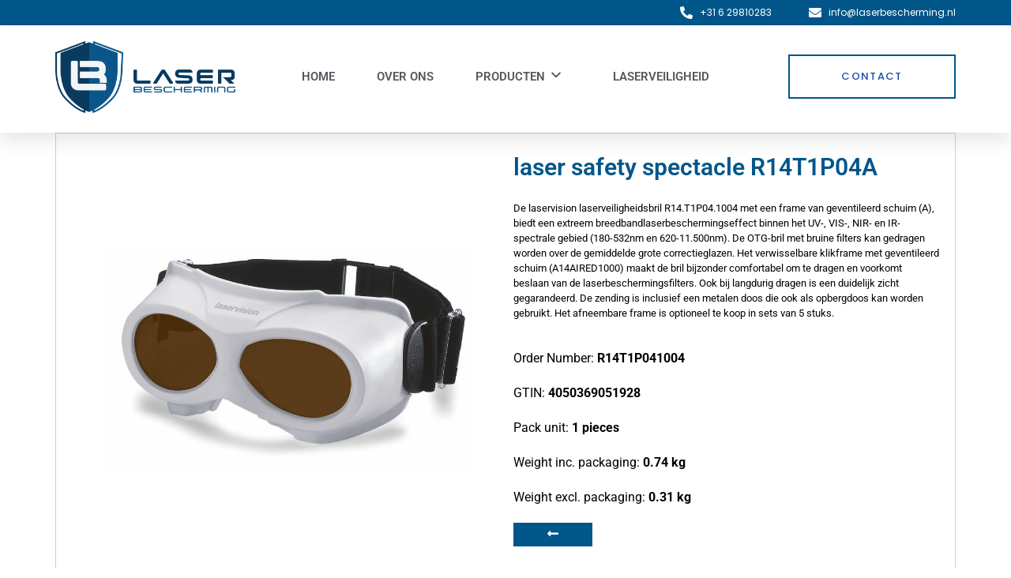

--- FILE ---
content_type: text/css
request_url: https://laserbescherming.nl/wp-content/uploads/elementor/css/post-3767.css?ver=1762442036
body_size: 282
content:
.elementor-kit-3767{--e-global-color-primary:#01568A;--e-global-color-secondary:#54595F;--e-global-color-text:#7A7A7A;--e-global-color-accent:#61CE70;--e-global-color-d524297:#FFFFFF;--e-global-typography-primary-font-family:"Poppins";--e-global-typography-primary-font-weight:600;--e-global-typography-secondary-font-family:"Poppins";--e-global-typography-secondary-font-weight:400;--e-global-typography-text-font-family:"Poppins";--e-global-typography-text-font-weight:400;--e-global-typography-accent-font-family:"Poppins";--e-global-typography-accent-font-weight:500;--e-global-typography-aee6e55-font-family:"Poppins";--e-global-typography-aee6e55-font-size:50px;--e-global-typography-aee6e55-font-weight:600;font-family:"Poppins", Sans-serif;}.elementor-kit-3767 e-page-transition{background-color:#FFBC7D;}.elementor-kit-3767 a{font-family:"Poppins", Sans-serif;}.elementor-kit-3767 h1{font-family:"Poppins", Sans-serif;}.elementor-kit-3767 h2{font-family:"Poppins", Sans-serif;}.elementor-kit-3767 h3{font-family:"Poppins", Sans-serif;}.elementor-kit-3767 h4{font-family:"Poppins", Sans-serif;}.elementor-kit-3767 h5{font-family:"Poppins", Sans-serif;}.elementor-kit-3767 h6{font-family:"Poppins", Sans-serif;}.elementor-section.elementor-section-boxed > .elementor-container{max-width:1140px;}.e-con{--container-max-width:1140px;}.elementor-widget:not(:last-child){margin-block-end:20px;}.elementor-element{--widgets-spacing:20px 20px;--widgets-spacing-row:20px;--widgets-spacing-column:20px;}{}h1.entry-title{display:var(--page-title-display);}@media(max-width:1024px){.elementor-kit-3767{--e-global-typography-aee6e55-font-size:38px;--e-global-typography-aee6e55-line-height:38px;}.elementor-section.elementor-section-boxed > .elementor-container{max-width:1024px;}.e-con{--container-max-width:1024px;}}@media(max-width:767px){.elementor-kit-3767{--e-global-typography-aee6e55-font-size:38px;--e-global-typography-aee6e55-line-height:38px;}.elementor-section.elementor-section-boxed > .elementor-container{max-width:767px;}.e-con{--container-max-width:767px;}}

--- FILE ---
content_type: text/css
request_url: https://laserbescherming.nl/wp-content/uploads/elementor/css/post-101.css?ver=1762442036
body_size: 1792
content:
.elementor-101 .elementor-element.elementor-element-9c975d4 .elementor-repeater-item-2e0af06.jet-parallax-section__layout .jet-parallax-section__image{background-size:auto;}.elementor-bc-flex-widget .elementor-101 .elementor-element.elementor-element-c097d42.elementor-column:not(.raven-column-flex-vertical) .elementor-widget-wrap{align-items:center;}.elementor-101 .elementor-element.elementor-element-c097d42.elementor-column.elementor-element[data-element_type="column"]:not(.raven-column-flex-vertical) > .elementor-widget-wrap.elementor-element-populated{align-content:center;align-items:center;}.elementor-101 .elementor-element.elementor-element-c097d42.elementor-column.elementor-element[data-element_type="column"].raven-column-flex-vertical > .elementor-widget-wrap.elementor-element-populated{justify-content:center;}.elementor-101 .elementor-element.elementor-element-c097d42.elementor-column > .elementor-widget-wrap{justify-content:flex-end;}.elementor-101 .elementor-element.elementor-element-c097d42.elementor-column.raven-column-flex-vertical > .elementor-widget-wrap{align-content:flex-end;align-items:flex-end;flex-wrap:wrap;}.elementor-101 .elementor-element.elementor-element-c097d42 > .elementor-element-populated{margin:0px 0px 0px 0px;--e-column-margin-right:0px;--e-column-margin-left:0px;padding:0px 0px 0px 0px;}.elementor-101 .elementor-element.elementor-element-1c719f2 .elementor-icon-list-icon i{color:#FFFFFF;transition:color 0.3s;}.elementor-101 .elementor-element.elementor-element-1c719f2 .elementor-icon-list-icon svg{fill:#FFFFFF;transition:fill 0.3s;}.elementor-101 .elementor-element.elementor-element-1c719f2{--e-icon-list-icon-size:16px;--icon-vertical-offset:0px;}.elementor-101 .elementor-element.elementor-element-1c719f2 .elementor-icon-list-item > .elementor-icon-list-text, .elementor-101 .elementor-element.elementor-element-1c719f2 .elementor-icon-list-item > a{font-size:12px;text-transform:uppercase;}.elementor-101 .elementor-element.elementor-element-1c719f2 .elementor-icon-list-text{color:#FFFFFF;transition:color 0.3s;}.elementor-bc-flex-widget .elementor-101 .elementor-element.elementor-element-5aee209.elementor-column:not(.raven-column-flex-vertical) .elementor-widget-wrap{align-items:center;}.elementor-101 .elementor-element.elementor-element-5aee209.elementor-column.elementor-element[data-element_type="column"]:not(.raven-column-flex-vertical) > .elementor-widget-wrap.elementor-element-populated{align-content:center;align-items:center;}.elementor-101 .elementor-element.elementor-element-5aee209.elementor-column.elementor-element[data-element_type="column"].raven-column-flex-vertical > .elementor-widget-wrap.elementor-element-populated{justify-content:center;}.elementor-101 .elementor-element.elementor-element-5aee209.elementor-column > .elementor-widget-wrap{justify-content:flex-end;}.elementor-101 .elementor-element.elementor-element-5aee209.elementor-column.raven-column-flex-vertical > .elementor-widget-wrap{align-content:flex-end;align-items:flex-end;flex-wrap:wrap;}.elementor-101 .elementor-element.elementor-element-1059a08 .elementor-icon-list-icon i{color:#FFFFFF;transition:color 0.3s;}.elementor-101 .elementor-element.elementor-element-1059a08 .elementor-icon-list-icon svg{fill:#FFFFFF;transition:fill 0.3s;}.elementor-101 .elementor-element.elementor-element-1059a08{--e-icon-list-icon-size:16px;--icon-vertical-offset:0px;}.elementor-101 .elementor-element.elementor-element-1059a08 .elementor-icon-list-item > .elementor-icon-list-text, .elementor-101 .elementor-element.elementor-element-1059a08 .elementor-icon-list-item > a{font-size:12px;}.elementor-101 .elementor-element.elementor-element-1059a08 .elementor-icon-list-text{color:#FFFFFF;transition:color 0.3s;}.elementor-101 .elementor-element.elementor-element-9c975d4:not(.elementor-motion-effects-element-type-background), .elementor-101 .elementor-element.elementor-element-9c975d4 > .elementor-motion-effects-container > .elementor-motion-effects-layer{background-color:#01568A;}.elementor-101 .elementor-element.elementor-element-9c975d4{margin-top:0px;margin-bottom:0px;padding:7px 0px 7px 0px;}.elementor-101 .elementor-element.elementor-element-ae6ddaa > .elementor-container > .elementor-column > .elementor-widget-wrap{align-content:center;align-items:center;}.elementor-101 .elementor-element.elementor-element-ae6ddaa .elementor-repeater-item-71d3f51.jet-parallax-section__layout .jet-parallax-section__image{background-size:auto;}.elementor-bc-flex-widget .elementor-101 .elementor-element.elementor-element-a3e1f7d.elementor-column:not(.raven-column-flex-vertical) .elementor-widget-wrap{align-items:center;}.elementor-101 .elementor-element.elementor-element-a3e1f7d.elementor-column.elementor-element[data-element_type="column"]:not(.raven-column-flex-vertical) > .elementor-widget-wrap.elementor-element-populated{align-content:center;align-items:center;}.elementor-101 .elementor-element.elementor-element-a3e1f7d.elementor-column.elementor-element[data-element_type="column"].raven-column-flex-vertical > .elementor-widget-wrap.elementor-element-populated{justify-content:center;}.elementor-101 .elementor-element.elementor-element-1078aee{text-align:left;}.elementor-101 .elementor-element.elementor-element-1078aee img{width:80%;}.elementor-bc-flex-widget .elementor-101 .elementor-element.elementor-element-92012bc.elementor-column:not(.raven-column-flex-vertical) .elementor-widget-wrap{align-items:center;}.elementor-101 .elementor-element.elementor-element-92012bc.elementor-column.elementor-element[data-element_type="column"]:not(.raven-column-flex-vertical) > .elementor-widget-wrap.elementor-element-populated{align-content:center;align-items:center;}.elementor-101 .elementor-element.elementor-element-92012bc.elementor-column.elementor-element[data-element_type="column"].raven-column-flex-vertical > .elementor-widget-wrap.elementor-element-populated{justify-content:center;}.elementor-101 .elementor-element.elementor-element-92012bc > .elementor-element-populated{transition:background 0.3s, border 0.3s, border-radius 0.3s, box-shadow 0.3s;}.elementor-101 .elementor-element.elementor-element-92012bc > .elementor-element-populated > .elementor-background-overlay{transition:background 0.3s, border-radius 0.3s, opacity 0.3s;}.elementor-101 .elementor-element.elementor-element-e589194 > .elementor-widget-container{margin:0px 0px 0px 0px;}.elementor-101 .elementor-element.elementor-element-e589194 .elementor-menu-toggle{margin-left:auto;background-color:var( --e-global-color-primary );}.elementor-101 .elementor-element.elementor-element-e589194 .elementor-nav-menu .elementor-item{font-family:"Roboto", Sans-serif;font-size:15px;font-weight:600;}.elementor-101 .elementor-element.elementor-element-e589194 .elementor-nav-menu--main .elementor-item{color:var( --e-global-color-secondary );fill:var( --e-global-color-secondary );padding-left:0px;padding-right:0px;}.elementor-101 .elementor-element.elementor-element-e589194 .elementor-nav-menu--main .elementor-item:hover,
					.elementor-101 .elementor-element.elementor-element-e589194 .elementor-nav-menu--main .elementor-item.elementor-item-active,
					.elementor-101 .elementor-element.elementor-element-e589194 .elementor-nav-menu--main .elementor-item.highlighted,
					.elementor-101 .elementor-element.elementor-element-e589194 .elementor-nav-menu--main .elementor-item:focus{color:var( --e-global-color-primary );fill:var( --e-global-color-primary );}.elementor-101 .elementor-element.elementor-element-e589194 .elementor-nav-menu--main:not(.e--pointer-framed) .elementor-item:before,
					.elementor-101 .elementor-element.elementor-element-e589194 .elementor-nav-menu--main:not(.e--pointer-framed) .elementor-item:after{background-color:var( --e-global-color-primary );}.elementor-101 .elementor-element.elementor-element-e589194 .e--pointer-framed .elementor-item:before,
					.elementor-101 .elementor-element.elementor-element-e589194 .e--pointer-framed .elementor-item:after{border-color:var( --e-global-color-primary );}.elementor-101 .elementor-element.elementor-element-e589194 .elementor-nav-menu--main .elementor-item.elementor-item-active{color:var( --e-global-color-primary );}.elementor-101 .elementor-element.elementor-element-e589194 .elementor-nav-menu--main:not(.e--pointer-framed) .elementor-item.elementor-item-active:before,
					.elementor-101 .elementor-element.elementor-element-e589194 .elementor-nav-menu--main:not(.e--pointer-framed) .elementor-item.elementor-item-active:after{background-color:var( --e-global-color-primary );}.elementor-101 .elementor-element.elementor-element-e589194 .e--pointer-framed .elementor-item.elementor-item-active:before,
					.elementor-101 .elementor-element.elementor-element-e589194 .e--pointer-framed .elementor-item.elementor-item-active:after{border-color:var( --e-global-color-primary );}.elementor-101 .elementor-element.elementor-element-e589194{--e-nav-menu-horizontal-menu-item-margin:calc( 0px / 2 );}.elementor-101 .elementor-element.elementor-element-e589194 .elementor-nav-menu--main:not(.elementor-nav-menu--layout-horizontal) .elementor-nav-menu > li:not(:last-child){margin-bottom:0px;}.elementor-101 .elementor-element.elementor-element-e589194 .elementor-nav-menu--dropdown a, .elementor-101 .elementor-element.elementor-element-e589194 .elementor-menu-toggle{color:#FFFFFF;fill:#FFFFFF;}.elementor-101 .elementor-element.elementor-element-e589194 .elementor-nav-menu--dropdown{background-color:var( --e-global-color-secondary );}.elementor-101 .elementor-element.elementor-element-e589194 .elementor-nav-menu--dropdown a:hover,
					.elementor-101 .elementor-element.elementor-element-e589194 .elementor-nav-menu--dropdown a:focus,
					.elementor-101 .elementor-element.elementor-element-e589194 .elementor-nav-menu--dropdown a.elementor-item-active,
					.elementor-101 .elementor-element.elementor-element-e589194 .elementor-nav-menu--dropdown a.highlighted,
					.elementor-101 .elementor-element.elementor-element-e589194 .elementor-menu-toggle:hover,
					.elementor-101 .elementor-element.elementor-element-e589194 .elementor-menu-toggle:focus{color:#FFFFFF;}.elementor-101 .elementor-element.elementor-element-e589194 .elementor-nav-menu--dropdown a:hover,
					.elementor-101 .elementor-element.elementor-element-e589194 .elementor-nav-menu--dropdown a:focus,
					.elementor-101 .elementor-element.elementor-element-e589194 .elementor-nav-menu--dropdown a.elementor-item-active,
					.elementor-101 .elementor-element.elementor-element-e589194 .elementor-nav-menu--dropdown a.highlighted{background-color:var( --e-global-color-primary );}.elementor-101 .elementor-element.elementor-element-e589194 .elementor-nav-menu--dropdown a.elementor-item-active{color:#FFFFFF;background-color:var( --e-global-color-primary );}.elementor-101 .elementor-element.elementor-element-e589194 .elementor-nav-menu--dropdown .elementor-item, .elementor-101 .elementor-element.elementor-element-e589194 .elementor-nav-menu--dropdown  .elementor-sub-item{font-size:13px;}.elementor-101 .elementor-element.elementor-element-e589194 .elementor-nav-menu--dropdown a{padding-left:15px;padding-right:15px;padding-top:15px;padding-bottom:15px;}.elementor-101 .elementor-element.elementor-element-e589194 div.elementor-menu-toggle{color:#FFFFFF;}.elementor-101 .elementor-element.elementor-element-e589194 div.elementor-menu-toggle svg{fill:#FFFFFF;}.elementor-bc-flex-widget .elementor-101 .elementor-element.elementor-element-5256004.elementor-column:not(.raven-column-flex-vertical) .elementor-widget-wrap{align-items:center;}.elementor-101 .elementor-element.elementor-element-5256004.elementor-column.elementor-element[data-element_type="column"]:not(.raven-column-flex-vertical) > .elementor-widget-wrap.elementor-element-populated{align-content:center;align-items:center;}.elementor-101 .elementor-element.elementor-element-5256004.elementor-column.elementor-element[data-element_type="column"].raven-column-flex-vertical > .elementor-widget-wrap.elementor-element-populated{justify-content:center;}.elementor-101 .elementor-element.elementor-element-ab52123 a.raven-button{width:212px;height:56px;border-color:#01568A;border-radius:0px 0px 0px 0px;}.elementor-101 .elementor-element.elementor-element-ab52123 .raven-button{width:212px;height:56px;border-color:#01568A;border-radius:0px 0px 0px 0px;}.elementor-101 .elementor-element.elementor-element-ab52123 a.raven-button .button-text{color:#1e49ac;}.elementor-101 .elementor-element.elementor-element-ab52123 .raven-button .button-text{color:#1e49ac;}.elementor-101 .elementor-element.elementor-element-ab52123 .raven-button-icon{color:#1e49ac;}.elementor-101 .elementor-element.elementor-element-ab52123 .raven-button-icon i{color:#1e49ac;}.elementor-101 .elementor-element.elementor-element-ab52123 .raven-button-icon svg{fill:#1e49ac;}.elementor-101 .elementor-element.elementor-element-ab52123 a.raven-button, .elementor-101 .elementor-element.elementor-element-ab52123 .raven-button, .elementor-101 .elementor-element.elementor-element-ab52123 .raven-button-widget-normal-effect-blink:after{background-color:#FFFFFF;background-image:none;}.elementor-101 .elementor-element.elementor-element-ab52123 a.raven-button:not(:hover), .elementor-101 .elementor-element.elementor-element-ab52123 .raven-button:not(:hover){border-style:solid;border-width:2px 2px 2px 2px;}.elementor-101 .elementor-element.elementor-element-ab52123 .raven-button:not(:hover).raven-button-widget-normal-effect-shockwave:after{border-radius:0px 0px 0px 0px;}.elementor-101 .elementor-element.elementor-element-ab52123 .raven-button:not(:hover).raven-button-widget-normal-effect-shockwave:before{border-radius:0px 0px 0px 0px;}.elementor-101 .elementor-element.elementor-element-ab52123 a.raven-button:hover .button-text{color:#FFFFFF;}.elementor-101 .elementor-element.elementor-element-ab52123 .raven-button:hover .button-text{color:#FFFFFF;}.elementor-101 .elementor-element.elementor-element-ab52123 a.raven-button:hover .raven-button-icon{color:#FFFFFF;}.elementor-101 .elementor-element.elementor-element-ab52123 .raven-button:hover .raven-button-icon{color:#FFFFFF;}.elementor-101 .elementor-element.elementor-element-ab52123 a.raven-button:hover .raven-button-icon i{color:#FFFFFF;}.elementor-101 .elementor-element.elementor-element-ab52123 .raven-button:hover .raven-button-icon i{color:#FFFFFF;}.elementor-101 .elementor-element.elementor-element-ab52123 a.raven-button:hover .raven-button-icon svg{fill:#FFFFFF;}.elementor-101 .elementor-element.elementor-element-ab52123 .raven-button:hover .raven-button-icon svg{fill:#FFFFFF;}.elementor-101 .elementor-element.elementor-element-ab52123 a.raven-button:hover{background-color:#015588;background-image:none;border-color:#01568A;}.elementor-101 .elementor-element.elementor-element-ab52123 .raven-button:hover{border-color:#01568A;}.elementor-101 .elementor-element.elementor-element-ab52123 a.raven-button:hover, .elementor-101 .elementor-element.elementor-element-ab52123 .raven-button:hover{border-style:solid;border-width:2px 2px 2px 2px;}.elementor-101 .elementor-element.elementor-element-ab52123 a.raven-button .button-text, .elementor-101 .elementor-element.elementor-element-ab52123 .raven-button .button-text{font-size:13px;font-weight:500;text-transform:uppercase;letter-spacing:1.3px;}.elementor-101 .elementor-element.elementor-element-ae6ddaa:not(.elementor-motion-effects-element-type-background), .elementor-101 .elementor-element.elementor-element-ae6ddaa > .elementor-motion-effects-container > .elementor-motion-effects-layer{background-color:#FFFFFF;}.elementor-101 .elementor-element.elementor-element-ae6ddaa{box-shadow:0px 10px 24px 0px rgba(0, 0, 0, 0.1);transition:background 0.3s, border 0.3s, border-radius 0.3s, box-shadow 0.3s;margin-top:0px;margin-bottom:0px;padding:20px 0px 25px 0px;}.elementor-101 .elementor-element.elementor-element-ae6ddaa > .elementor-background-overlay{transition:background 0.3s, border-radius 0.3s, opacity 0.3s;}.elementor-theme-builder-content-area{height:400px;}.elementor-location-header:before, .elementor-location-footer:before{content:"";display:table;clear:both;}@media(max-width:1024px){.elementor-101 .elementor-element.elementor-element-5aee209 > .elementor-element-populated{margin:0px 0px 0px 0px;--e-column-margin-right:0px;--e-column-margin-left:0px;padding:0px 0px 0px 0px;}.elementor-101 .elementor-element.elementor-element-1059a08 > .elementor-widget-container{margin:0px 0px 0px 0px;padding:0px 0px 0px 0px;}.elementor-101 .elementor-element.elementor-element-9c975d4{margin-top:0px;margin-bottom:0px;padding:8px 0px 8px 0px;}.elementor-101 .elementor-element.elementor-element-92012bc.elementor-column > .elementor-widget-wrap{justify-content:flex-end;}.elementor-101 .elementor-element.elementor-element-92012bc > .elementor-element-populated{padding:0px 25px 0px 0px;}.elementor-101 .elementor-element.elementor-element-e589194 .elementor-nav-menu--main > .elementor-nav-menu > li > .elementor-nav-menu--dropdown, .elementor-101 .elementor-element.elementor-element-e589194 .elementor-nav-menu__container.elementor-nav-menu--dropdown{margin-top:55px !important;}.elementor-101 .elementor-element.elementor-element-5256004 > .elementor-element-populated{margin:0px 0px 0px 0px;--e-column-margin-right:0px;--e-column-margin-left:0px;padding:0px 0px 0px 0px;}.elementor-101 .elementor-element.elementor-element-ab52123 a.raven-button{width:175px;}.elementor-101 .elementor-element.elementor-element-ab52123 .raven-button{width:175px;}.elementor-101 .elementor-element.elementor-element-ae6ddaa{margin-top:0px;margin-bottom:0px;padding:30px 30px 30px 30px;}}@media(min-width:768px){.elementor-101 .elementor-element.elementor-element-4ffc5ac{width:75.351%;}.elementor-101 .elementor-element.elementor-element-c097d42{width:20.527%;}.elementor-101 .elementor-element.elementor-element-5aee209{width:24.643%;}.elementor-101 .elementor-element.elementor-element-a3e1f7d{width:25%;}.elementor-101 .elementor-element.elementor-element-92012bc{width:49.996%;}.elementor-101 .elementor-element.elementor-element-5256004{width:25%;}}@media(max-width:1024px) and (min-width:768px){.elementor-101 .elementor-element.elementor-element-4ffc5ac{width:40%;}.elementor-101 .elementor-element.elementor-element-c097d42{width:25%;}.elementor-101 .elementor-element.elementor-element-5aee209{width:30%;}.elementor-101 .elementor-element.elementor-element-a3e1f7d{width:40%;}.elementor-101 .elementor-element.elementor-element-92012bc{width:35%;}.elementor-101 .elementor-element.elementor-element-5256004{width:25%;}}@media(max-width:767px){.elementor-101 .elementor-element.elementor-element-c097d42{width:50%;}.elementor-101 .elementor-element.elementor-element-5aee209{width:50%;}.elementor-101 .elementor-element.elementor-element-9c975d4{margin-top:0px;margin-bottom:0px;padding:0px 0px 0px 0px;}.elementor-101 .elementor-element.elementor-element-a3e1f7d{width:60%;}.elementor-101 .elementor-element.elementor-element-a3e1f7d > .elementor-element-populated{padding:0px 0px 20px 0px;}.elementor-101 .elementor-element.elementor-element-92012bc{width:40%;}.elementor-101 .elementor-element.elementor-element-92012bc.elementor-column > .elementor-widget-wrap{justify-content:flex-end;}.elementor-101 .elementor-element.elementor-element-92012bc > .elementor-element-populated{padding:0px 25px 20px 0px;}.elementor-101 .elementor-element.elementor-element-e589194 > .elementor-widget-container{margin:0px 0px 0px 0px;padding:0px 0px 0px 0px;}.elementor-101 .elementor-element.elementor-element-e589194 .elementor-nav-menu--main > .elementor-nav-menu > li > .elementor-nav-menu--dropdown, .elementor-101 .elementor-element.elementor-element-e589194 .elementor-nav-menu__container.elementor-nav-menu--dropdown{margin-top:45px !important;}.elementor-101 .elementor-element.elementor-element-ae6ddaa{margin-top:0px;margin-bottom:0px;padding:30px 0px 10px 30px;}}/* Start JX Custom Fonts CSS *//* End JX Custom Fonts CSS */

--- FILE ---
content_type: text/css
request_url: https://laserbescherming.nl/wp-content/uploads/elementor/css/post-105.css?ver=1762442036
body_size: 1729
content:
.elementor-105 .elementor-element.elementor-element-efacd39 .elementor-repeater-item-05fef55.jet-parallax-section__layout .jet-parallax-section__image{background-size:auto;}.elementor-105 .elementor-element.elementor-element-d481f17 > .elementor-widget-container{padding:0px 0px 0px 0px;}.elementor-105 .elementor-element.elementor-element-d481f17 .elementor-heading-title{font-size:35px;font-weight:500;color:#FFFFFF;}.elementor-105 .elementor-element.elementor-element-91be578 .elementor-heading-title{font-size:16px;color:#FFFFFF;}.elementor-bc-flex-widget .elementor-105 .elementor-element.elementor-element-227506c.elementor-column:not(.raven-column-flex-vertical) .elementor-widget-wrap{align-items:center;}.elementor-105 .elementor-element.elementor-element-227506c.elementor-column.elementor-element[data-element_type="column"]:not(.raven-column-flex-vertical) > .elementor-widget-wrap.elementor-element-populated{align-content:center;align-items:center;}.elementor-105 .elementor-element.elementor-element-227506c.elementor-column.elementor-element[data-element_type="column"].raven-column-flex-vertical > .elementor-widget-wrap.elementor-element-populated{justify-content:center;}.elementor-105 .elementor-element.elementor-element-227506c > .elementor-element-populated{margin:0px 0px 0px 0px;--e-column-margin-right:0px;--e-column-margin-left:0px;padding:0px 0px 0px 0px;}.elementor-105 .elementor-element.elementor-element-8eae167 > .elementor-widget-container{margin:0px 0px 0px 0px;padding:0px 0px 0px 0px;}.elementor-105 .elementor-element.elementor-element-8eae167 a.raven-button{width:175px;height:55px;border-color:#ffffff;border-radius:0px 0px 0px 0px;}.elementor-105 .elementor-element.elementor-element-8eae167 .raven-button{width:175px;height:55px;border-color:#ffffff;border-radius:0px 0px 0px 0px;}.elementor-105 .elementor-element.elementor-element-8eae167 a.raven-button .button-text{color:#FFFFFF;}.elementor-105 .elementor-element.elementor-element-8eae167 .raven-button .button-text{color:#FFFFFF;}.elementor-105 .elementor-element.elementor-element-8eae167 .raven-button-icon{color:#FFFFFF;}.elementor-105 .elementor-element.elementor-element-8eae167 .raven-button-icon i{color:#FFFFFF;}.elementor-105 .elementor-element.elementor-element-8eae167 .raven-button-icon svg{fill:#FFFFFF;}.elementor-105 .elementor-element.elementor-element-8eae167 a.raven-button, .elementor-105 .elementor-element.elementor-element-8eae167 .raven-button, .elementor-105 .elementor-element.elementor-element-8eae167 .raven-button-widget-normal-effect-blink:after{background-color:#FFFFFF00;background-image:none;}.elementor-105 .elementor-element.elementor-element-8eae167 a.raven-button:not(:hover), .elementor-105 .elementor-element.elementor-element-8eae167 .raven-button:not(:hover){border-style:solid;border-width:2px 2px 2px 2px;}.elementor-105 .elementor-element.elementor-element-8eae167 .raven-button:not(:hover).raven-button-widget-normal-effect-shockwave:after{border-radius:0px 0px 0px 0px;}.elementor-105 .elementor-element.elementor-element-8eae167 .raven-button:not(:hover).raven-button-widget-normal-effect-shockwave:before{border-radius:0px 0px 0px 0px;}.elementor-105 .elementor-element.elementor-element-8eae167 a.raven-button:hover{background-color:#FFFFFF;background-image:none;border-color:#ffffff;}.elementor-105 .elementor-element.elementor-element-8eae167 .raven-button:hover{border-color:#ffffff;}.elementor-105 .elementor-element.elementor-element-8eae167 a.raven-button:hover, .elementor-105 .elementor-element.elementor-element-8eae167 .raven-button:hover{border-style:solid;border-width:2px 2px 2px 2px;}.elementor-105 .elementor-element.elementor-element-8eae167 a.raven-button .button-text, .elementor-105 .elementor-element.elementor-element-8eae167 .raven-button .button-text{font-weight:600;text-transform:uppercase;letter-spacing:1.4px;}.elementor-105 .elementor-element.elementor-element-efacd39:not(.elementor-motion-effects-element-type-background), .elementor-105 .elementor-element.elementor-element-efacd39 > .elementor-motion-effects-container > .elementor-motion-effects-layer{background-image:url("https://laserbescherming.nl/wp-content/uploads/2019/12/footer-bg-01.png");background-position:center center;background-repeat:no-repeat;}.elementor-105 .elementor-element.elementor-element-efacd39 > .elementor-background-overlay{background-color:#0C3D5F;opacity:1;mix-blend-mode:multiply;transition:background 0.3s, border-radius 0.3s, opacity 0.3s;}.elementor-105 .elementor-element.elementor-element-efacd39{transition:background 0.3s, border 0.3s, border-radius 0.3s, box-shadow 0.3s;padding:40px 40px 40px 40px;}.elementor-105 .elementor-element.elementor-element-2cc387b .elementor-repeater-item-cc90611.jet-parallax-section__layout .jet-parallax-section__image{background-size:auto;}.elementor-105 .elementor-element.elementor-element-16fd007{text-align:left;}.elementor-105 .elementor-element.elementor-element-96c946c{color:#FFFFFF;}.elementor-105 .elementor-element.elementor-element-a3fa715 > .elementor-element-populated{margin:0px 0px 0px 0px;--e-column-margin-right:0px;--e-column-margin-left:0px;padding:0px 0px 0px 0px;}.elementor-105 .elementor-element.elementor-element-6f7165b > .elementor-widget-container{padding:0px 0px 0px 0px;}.elementor-105 .elementor-element.elementor-element-6f7165b .elementor-heading-title{font-size:18px;font-weight:500;text-transform:uppercase;color:#ffffff;}.elementor-105 .elementor-element.elementor-element-a3707b7 > .elementor-widget-container{margin:-25px 0px 0px 0px;}.elementor-105 .elementor-element.elementor-element-a3707b7 .raven-divider-solid, .elementor-105 .elementor-element.elementor-element-a3707b7 .raven-divider-double:before, .elementor-105 .elementor-element.elementor-element-a3707b7 .raven-divider-double:after{height:2px;}.elementor-105 .elementor-element.elementor-element-a3707b7 .raven-divider-double:before{margin-bottom:2px;}.elementor-105 .elementor-element.elementor-element-a3707b7 .raven-divider-line{width:30%;}.elementor-105 .elementor-element.elementor-element-a3707b7 .raven-divider{padding:15px 0px 15px 0px;}.elementor-105 .elementor-element.elementor-element-611d6c0 > .elementor-widget-container{margin:0px 0px 0px 0px;}.elementor-105 .elementor-element.elementor-element-611d6c0 .elementor-icon-list-items:not(.elementor-inline-items) .elementor-icon-list-item:not(:last-child){padding-block-end:calc(10px/2);}.elementor-105 .elementor-element.elementor-element-611d6c0 .elementor-icon-list-items:not(.elementor-inline-items) .elementor-icon-list-item:not(:first-child){margin-block-start:calc(10px/2);}.elementor-105 .elementor-element.elementor-element-611d6c0 .elementor-icon-list-items.elementor-inline-items .elementor-icon-list-item{margin-inline:calc(10px/2);}.elementor-105 .elementor-element.elementor-element-611d6c0 .elementor-icon-list-items.elementor-inline-items{margin-inline:calc(-10px/2);}.elementor-105 .elementor-element.elementor-element-611d6c0 .elementor-icon-list-items.elementor-inline-items .elementor-icon-list-item:after{inset-inline-end:calc(-10px/2);}.elementor-105 .elementor-element.elementor-element-611d6c0 .elementor-icon-list-icon i{color:#dcdfe6;transition:color 0.3s;}.elementor-105 .elementor-element.elementor-element-611d6c0 .elementor-icon-list-icon svg{fill:#dcdfe6;transition:fill 0.3s;}.elementor-105 .elementor-element.elementor-element-611d6c0 .elementor-icon-list-item:hover .elementor-icon-list-icon i{color:#B0B0B0;}.elementor-105 .elementor-element.elementor-element-611d6c0 .elementor-icon-list-item:hover .elementor-icon-list-icon svg{fill:#B0B0B0;}.elementor-105 .elementor-element.elementor-element-611d6c0{--e-icon-list-icon-size:15px;--e-icon-list-icon-align:left;--e-icon-list-icon-margin:0 calc(var(--e-icon-list-icon-size, 1em) * 0.25) 0 0;--icon-vertical-offset:0px;}.elementor-105 .elementor-element.elementor-element-611d6c0 .elementor-icon-list-icon{padding-inline-end:0px;}.elementor-105 .elementor-element.elementor-element-611d6c0 .elementor-icon-list-item > .elementor-icon-list-text, .elementor-105 .elementor-element.elementor-element-611d6c0 .elementor-icon-list-item > a{font-size:15px;font-weight:400;}.elementor-105 .elementor-element.elementor-element-611d6c0 .elementor-icon-list-text{color:#FFFFFF;transition:color 0.3s;}.elementor-105 .elementor-element.elementor-element-611d6c0 .elementor-icon-list-item:hover .elementor-icon-list-text{color:#D3D3D3;}.elementor-105 .elementor-element.elementor-element-1034ece > .elementor-element-populated{margin:0px 0px 0px 0px;--e-column-margin-right:0px;--e-column-margin-left:0px;}.elementor-105 .elementor-element.elementor-element-8417a7d > .elementor-widget-container{padding:0px 0px 0px 0px;}.elementor-105 .elementor-element.elementor-element-8417a7d .elementor-heading-title{font-size:18px;font-weight:500;text-transform:uppercase;color:#ffffff;}.elementor-105 .elementor-element.elementor-element-81f98df > .elementor-widget-container{margin:-25px 0px 0px 0px;}.elementor-105 .elementor-element.elementor-element-81f98df .raven-divider-solid, .elementor-105 .elementor-element.elementor-element-81f98df .raven-divider-double:before, .elementor-105 .elementor-element.elementor-element-81f98df .raven-divider-double:after{height:2px;}.elementor-105 .elementor-element.elementor-element-81f98df .raven-divider-double:before{margin-bottom:2px;}.elementor-105 .elementor-element.elementor-element-81f98df .raven-divider-line{width:30%;}.elementor-105 .elementor-element.elementor-element-81f98df .raven-divider{padding:15px 0px 15px 0px;}.elementor-105 .elementor-element.elementor-element-0b0b6b6 .elementor-icon-list-items:not(.elementor-inline-items) .elementor-icon-list-item:not(:last-child){padding-block-end:calc(10px/2);}.elementor-105 .elementor-element.elementor-element-0b0b6b6 .elementor-icon-list-items:not(.elementor-inline-items) .elementor-icon-list-item:not(:first-child){margin-block-start:calc(10px/2);}.elementor-105 .elementor-element.elementor-element-0b0b6b6 .elementor-icon-list-items.elementor-inline-items .elementor-icon-list-item{margin-inline:calc(10px/2);}.elementor-105 .elementor-element.elementor-element-0b0b6b6 .elementor-icon-list-items.elementor-inline-items{margin-inline:calc(-10px/2);}.elementor-105 .elementor-element.elementor-element-0b0b6b6 .elementor-icon-list-items.elementor-inline-items .elementor-icon-list-item:after{inset-inline-end:calc(-10px/2);}.elementor-105 .elementor-element.elementor-element-0b0b6b6 .elementor-icon-list-icon i{color:#FFFFFF;transition:color 0.3s;}.elementor-105 .elementor-element.elementor-element-0b0b6b6 .elementor-icon-list-icon svg{fill:#FFFFFF;transition:fill 0.3s;}.elementor-105 .elementor-element.elementor-element-0b0b6b6{--icon-vertical-offset:0px;}.elementor-105 .elementor-element.elementor-element-0b0b6b6 .elementor-icon-list-text{color:#FFFFFF;transition:color 0.3s;}.elementor-105 .elementor-element.elementor-element-0b0b6b6 .elementor-icon-list-item:hover .elementor-icon-list-text{color:#D3D3D3;}.elementor-105 .elementor-element.elementor-element-c40858c iframe{height:200px;filter:brightness( 78% ) contrast( 134% ) saturate( 30% ) blur( 0.8px ) hue-rotate( 0deg );transition-duration:0.5s;}.elementor-105 .elementor-element.elementor-element-c40858c:hover iframe{filter:brightness( 100% ) contrast( 100% ) saturate( 100% ) blur( 0px ) hue-rotate( 0deg );}.elementor-105 .elementor-element.elementor-element-2cc387b:not(.elementor-motion-effects-element-type-background), .elementor-105 .elementor-element.elementor-element-2cc387b > .elementor-motion-effects-container > .elementor-motion-effects-layer{background-image:url("https://laserbescherming.nl/wp-content/uploads/2019/12/footer-bg-01.png");background-position:center center;background-repeat:no-repeat;background-size:contain;}.elementor-105 .elementor-element.elementor-element-2cc387b > .elementor-background-overlay{background-color:#01568A;opacity:1;mix-blend-mode:darken;transition:background 0.3s, border-radius 0.3s, opacity 0.3s;}.elementor-105 .elementor-element.elementor-element-2cc387b{transition:background 0.3s, border 0.3s, border-radius 0.3s, box-shadow 0.3s;padding:50px 0px 50px 0px;}.elementor-theme-builder-content-area{height:400px;}.elementor-location-header:before, .elementor-location-footer:before{content:"";display:table;clear:both;}@media(min-width:768px){.elementor-105 .elementor-element.elementor-element-8449da7{width:52.895%;}.elementor-105 .elementor-element.elementor-element-227506c{width:47.105%;}.elementor-105 .elementor-element.elementor-element-3af4b51{width:25%;}.elementor-105 .elementor-element.elementor-element-a3fa715{width:25%;}.elementor-105 .elementor-element.elementor-element-1034ece{width:25%;}.elementor-105 .elementor-element.elementor-element-484c8ff{width:25%;}}@media(max-width:1024px) and (min-width:768px){.elementor-105 .elementor-element.elementor-element-8449da7{width:60%;}.elementor-105 .elementor-element.elementor-element-227506c{width:40%;}}@media(max-width:1024px){.elementor-105 .elementor-element.elementor-element-8449da7 > .elementor-element-populated{margin:0px 0px 0px 0px;--e-column-margin-right:0px;--e-column-margin-left:0px;padding:0px 0px 0px 0px;}.elementor-105 .elementor-element.elementor-element-d481f17 > .elementor-widget-container{margin:0px 0px 0px 0px;padding:0px 0px 0px 0px;}.elementor-105 .elementor-element.elementor-element-d481f17 .elementor-heading-title{font-size:2.1rem;line-height:1.4em;}.elementor-105 .elementor-element.elementor-element-91be578 .elementor-heading-title{line-height:1.4em;}.elementor-bc-flex-widget .elementor-105 .elementor-element.elementor-element-227506c.elementor-column .elementor-widget-wrap{align-items:center;}.elementor-105 .elementor-element.elementor-element-227506c.elementor-column.elementor-element[data-element_type="column"] > .elementor-widget-wrap.elementor-element-populated{align-content:center;align-items:center;}.elementor-105 .elementor-element.elementor-element-227506c > .elementor-element-populated{margin:0px 0px 0px 0px;--e-column-margin-right:0px;--e-column-margin-left:0px;padding:0px 0px 0px 0px;}.elementor-105 .elementor-element.elementor-element-efacd39{margin-top:0px;margin-bottom:0px;padding:25px 30px 25px 30px;}.elementor-105 .elementor-element.elementor-element-16fd007 img{width:88%;}.elementor-105 .elementor-element.elementor-element-c40858c iframe{height:160px;}.elementor-105 .elementor-element.elementor-element-2cc387b{padding:100px 30px 50px 30px;}}@media(max-width:767px){.elementor-105 .elementor-element.elementor-element-d481f17 > .elementor-widget-container{padding:0px 0px 0px 0px;}.elementor-105 .elementor-element.elementor-element-d481f17{text-align:center;}.elementor-105 .elementor-element.elementor-element-d481f17 .elementor-heading-title{font-size:1.5rem;}.elementor-105 .elementor-element.elementor-element-91be578 > .elementor-widget-container{padding:0px 0px 010px 0px;}.elementor-105 .elementor-element.elementor-element-91be578{text-align:center;}.elementor-105 .elementor-element.elementor-element-efacd39{padding:20px 25px 20px 25px;}.elementor-105 .elementor-element.elementor-element-16fd007{text-align:center;}.elementor-105 .elementor-element.elementor-element-16fd007 img{width:60%;}.elementor-105 .elementor-element.elementor-element-96c946c{text-align:center;}.elementor-105 .elementor-element.elementor-element-6f7165b{text-align:center;}.elementor-105 .elementor-element.elementor-element-611d6c0 > .elementor-widget-container{padding:0px 0px 30px 0px;}.elementor-105 .elementor-element.elementor-element-611d6c0{--e-icon-list-icon-align:center;--e-icon-list-icon-margin:0 calc(var(--e-icon-list-icon-size, 1em) * 0.125);}.elementor-105 .elementor-element.elementor-element-8417a7d{text-align:center;}.elementor-105 .elementor-element.elementor-element-0b0b6b6 > .elementor-widget-container{margin:0px 0px 25px 0px;padding:0px 0px 0px 0px;}.elementor-105 .elementor-element.elementor-element-2cc387b{margin-top:0px;margin-bottom:0px;padding:25px 0px 0px 0px;}}

--- FILE ---
content_type: text/css
request_url: https://laserbescherming.nl/wp-content/uploads/elementor/css/post-2115.css?ver=1762443916
body_size: 792
content:
.elementor-2115 .elementor-element.elementor-element-2ac256a6 .elementor-repeater-item-0087f28.jet-parallax-section__layout .jet-parallax-section__image{background-size:auto;}.elementor-2115 .elementor-element.elementor-element-5495c388 > .elementor-element-populated{border-style:solid;border-width:1px 1px 1px 1px;border-color:#CFCFCF;}.elementor-2115 .elementor-element.elementor-element-6c1fe1d1 .elementor-repeater-item-fc09403.jet-parallax-section__layout .jet-parallax-section__image{background-size:auto;}.elementor-2115 .elementor-element.elementor-element-1054916e .jet-listing-dynamic-image{justify-content:flex-start;}.elementor-2115 .elementor-element.elementor-element-1054916e .jet-listing-dynamic-image__figure{align-items:flex-start;}.elementor-2115 .elementor-element.elementor-element-1054916e .jet-listing-dynamic-image a{display:flex;justify-content:flex-start;}.elementor-2115 .elementor-element.elementor-element-1054916e .jet-listing-dynamic-image__caption{text-align:left;}.elementor-2115 .elementor-element.elementor-element-acd893c > .elementor-widget-container{margin:0px 0px 0px 150px;}.elementor-2115 .elementor-element.elementor-element-acd893c .gallery-item .gallery-caption{text-align:center;}.elementor-2115 .elementor-element.elementor-element-7550c79e .jet-listing-dynamic-field__content{color:#01568A;font-size:30px;font-weight:600;text-align:left;}.elementor-2115 .elementor-element.elementor-element-7550c79e .jet-listing-dynamic-field .jet-listing-dynamic-field__inline-wrap{width:auto;}.elementor-2115 .elementor-element.elementor-element-7550c79e .jet-listing-dynamic-field .jet-listing-dynamic-field__content{width:auto;}.elementor-2115 .elementor-element.elementor-element-7550c79e .jet-listing-dynamic-field{justify-content:flex-start;}.elementor-2115 .elementor-element.elementor-element-2ef5f338 .jet-listing-dynamic-field__content{font-size:13px;text-align:left;}.elementor-2115 .elementor-element.elementor-element-2ef5f338 .jet-listing-dynamic-field .jet-listing-dynamic-field__inline-wrap{width:auto;}.elementor-2115 .elementor-element.elementor-element-2ef5f338 .jet-listing-dynamic-field .jet-listing-dynamic-field__content{width:auto;}.elementor-2115 .elementor-element.elementor-element-2ef5f338 .jet-listing-dynamic-field{justify-content:flex-start;}.elementor-2115 .elementor-element.elementor-element-46c2fb25 .jet-listing-dynamic-field .jet-listing-dynamic-field__inline-wrap{width:auto;}.elementor-2115 .elementor-element.elementor-element-46c2fb25 .jet-listing-dynamic-field .jet-listing-dynamic-field__content{width:auto;}.elementor-2115 .elementor-element.elementor-element-46c2fb25 .jet-listing-dynamic-field{justify-content:flex-start;}.elementor-2115 .elementor-element.elementor-element-46c2fb25 .jet-listing-dynamic-field__content{text-align:left;}.elementor-2115 .elementor-element.elementor-element-6980e3ef .jet-listing-dynamic-field .jet-listing-dynamic-field__inline-wrap{width:auto;}.elementor-2115 .elementor-element.elementor-element-6980e3ef .jet-listing-dynamic-field .jet-listing-dynamic-field__content{width:auto;}.elementor-2115 .elementor-element.elementor-element-6980e3ef .jet-listing-dynamic-field{justify-content:flex-start;}.elementor-2115 .elementor-element.elementor-element-6980e3ef .jet-listing-dynamic-field__content{text-align:left;}.elementor-2115 .elementor-element.elementor-element-591525d8 .jet-listing-dynamic-field .jet-listing-dynamic-field__inline-wrap{width:auto;}.elementor-2115 .elementor-element.elementor-element-591525d8 .jet-listing-dynamic-field .jet-listing-dynamic-field__content{width:auto;}.elementor-2115 .elementor-element.elementor-element-591525d8 .jet-listing-dynamic-field{justify-content:flex-start;}.elementor-2115 .elementor-element.elementor-element-591525d8 .jet-listing-dynamic-field__content{text-align:left;}.elementor-2115 .elementor-element.elementor-element-3edc646f .jet-listing-dynamic-field .jet-listing-dynamic-field__inline-wrap{width:auto;}.elementor-2115 .elementor-element.elementor-element-3edc646f .jet-listing-dynamic-field .jet-listing-dynamic-field__content{width:auto;}.elementor-2115 .elementor-element.elementor-element-3edc646f .jet-listing-dynamic-field{justify-content:flex-start;}.elementor-2115 .elementor-element.elementor-element-3edc646f .jet-listing-dynamic-field__content{text-align:left;}.elementor-2115 .elementor-element.elementor-element-256abea7 .jet-listing-dynamic-field .jet-listing-dynamic-field__inline-wrap{width:auto;}.elementor-2115 .elementor-element.elementor-element-256abea7 .jet-listing-dynamic-field .jet-listing-dynamic-field__content{width:auto;}.elementor-2115 .elementor-element.elementor-element-256abea7 .jet-listing-dynamic-field{justify-content:flex-start;}.elementor-2115 .elementor-element.elementor-element-256abea7 .jet-listing-dynamic-field__content{text-align:left;}.elementor-2115 .elementor-element.elementor-element-474b9434 a.raven-button{width:100px;height:30px;border-radius:0px 0px 0px 0px;}.elementor-2115 .elementor-element.elementor-element-474b9434 .raven-button{width:100px;height:30px;border-radius:0px 0px 0px 0px;--raven-button-widget-icon-size:16px;}.elementor-2115 .elementor-element.elementor-element-474b9434 a.raven-button, .elementor-2115 .elementor-element.elementor-element-474b9434 .raven-button, .elementor-2115 .elementor-element.elementor-element-474b9434 .raven-button-widget-normal-effect-blink:after{background-color:var( --e-global-color-primary );background-image:var( --e-global-color-primary );}.elementor-2115 .elementor-element.elementor-element-474b9434 .raven-button:not(:hover).raven-button-widget-normal-effect-shockwave:after{border-radius:0px 0px 0px 0px;}.elementor-2115 .elementor-element.elementor-element-474b9434 .raven-button:not(:hover).raven-button-widget-normal-effect-shockwave:before{border-radius:0px 0px 0px 0px;}.elementor-2115 .elementor-element.elementor-element-474b9434 a.raven-button:hover{background-color:#03466F;background-image:none;border-radius:0px 0px 0px 0px;}.elementor-2115 .elementor-element.elementor-element-474b9434 .raven-button:hover{border-radius:0px 0px 0px 0px;}.elementor-2115 .elementor-element.elementor-element-474b9434 .raven-button .raven-button-icon i{font-size:16px;}.elementor-2115 .elementor-element.elementor-element-474b9434 .raven-button .raven-button-icon svg{width:16px;height:16px;}.elementor-2115 .elementor-element.elementor-element-6c1fe1d1{margin-top:0px;margin-bottom:0px;padding:0px 0px 0px 0px;}.elementor-2115 .elementor-element.elementor-element-2ac256a6{margin-top:0px;margin-bottom:0px;padding:0px 0px 0px 0px;}.elementor-2115 .elementor-element.elementor-element-5e5e2a74 .elementor-repeater-item-13d22c5.jet-parallax-section__layout .jet-parallax-section__image{background-size:auto;}.elementor-2115 .elementor-element.elementor-element-224773fb > .elementor-widget-container{margin:0px 0px 0px 0px;}.elementor-2115 .elementor-element.elementor-element-224773fb .elementor-tab-title, .elementor-2115 .elementor-element.elementor-element-224773fb .elementor-tab-title:before, .elementor-2115 .elementor-element.elementor-element-224773fb .elementor-tab-title:after, .elementor-2115 .elementor-element.elementor-element-224773fb .elementor-tab-content, .elementor-2115 .elementor-element.elementor-element-224773fb .elementor-tabs-content-wrapper{border-width:1px;}.elementor-2115 .elementor-element.elementor-element-f8dc880 > .elementor-widget-container{margin:0px 0px -20px 0px;}.elementor-2115 .elementor-element.elementor-element-5e5e2a74{margin-top:100px;margin-bottom:50px;}/* Start custom CSS for section, class: .elementor-element-2ac256a6 */.jupiterx-main-header {
    display: none !important;
}/* End custom CSS */